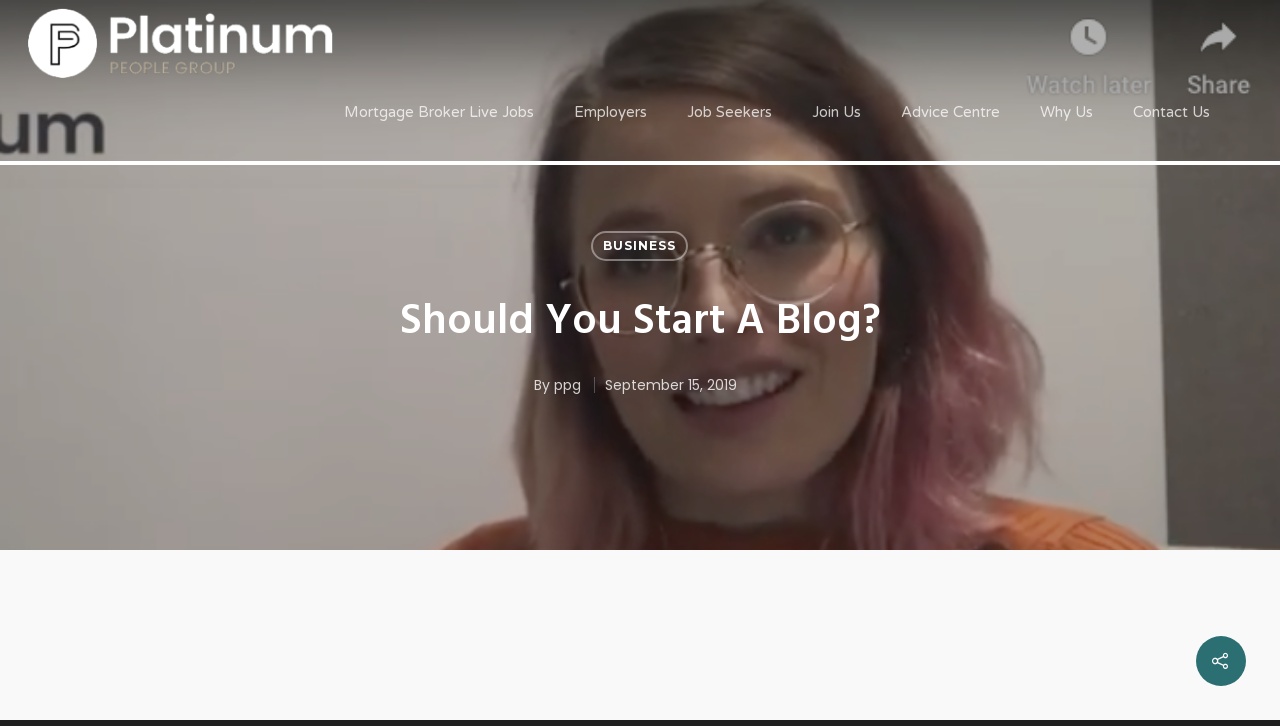

--- FILE ---
content_type: text/html; charset=utf-8
request_url: https://www.google.com/recaptcha/api2/anchor?ar=1&k=6LdA7aEUAAAAAL9XjpAGPIo0IaoeAy4eFFt9YHqU&co=aHR0cHM6Ly9wbGF0aW51bXBlb3BsZWdyb3VwLmNvbS5hdTo0NDM.&hl=en&v=N67nZn4AqZkNcbeMu4prBgzg&size=invisible&anchor-ms=20000&execute-ms=30000&cb=tjyo40jh8a04
body_size: 48687
content:
<!DOCTYPE HTML><html dir="ltr" lang="en"><head><meta http-equiv="Content-Type" content="text/html; charset=UTF-8">
<meta http-equiv="X-UA-Compatible" content="IE=edge">
<title>reCAPTCHA</title>
<style type="text/css">
/* cyrillic-ext */
@font-face {
  font-family: 'Roboto';
  font-style: normal;
  font-weight: 400;
  font-stretch: 100%;
  src: url(//fonts.gstatic.com/s/roboto/v48/KFO7CnqEu92Fr1ME7kSn66aGLdTylUAMa3GUBHMdazTgWw.woff2) format('woff2');
  unicode-range: U+0460-052F, U+1C80-1C8A, U+20B4, U+2DE0-2DFF, U+A640-A69F, U+FE2E-FE2F;
}
/* cyrillic */
@font-face {
  font-family: 'Roboto';
  font-style: normal;
  font-weight: 400;
  font-stretch: 100%;
  src: url(//fonts.gstatic.com/s/roboto/v48/KFO7CnqEu92Fr1ME7kSn66aGLdTylUAMa3iUBHMdazTgWw.woff2) format('woff2');
  unicode-range: U+0301, U+0400-045F, U+0490-0491, U+04B0-04B1, U+2116;
}
/* greek-ext */
@font-face {
  font-family: 'Roboto';
  font-style: normal;
  font-weight: 400;
  font-stretch: 100%;
  src: url(//fonts.gstatic.com/s/roboto/v48/KFO7CnqEu92Fr1ME7kSn66aGLdTylUAMa3CUBHMdazTgWw.woff2) format('woff2');
  unicode-range: U+1F00-1FFF;
}
/* greek */
@font-face {
  font-family: 'Roboto';
  font-style: normal;
  font-weight: 400;
  font-stretch: 100%;
  src: url(//fonts.gstatic.com/s/roboto/v48/KFO7CnqEu92Fr1ME7kSn66aGLdTylUAMa3-UBHMdazTgWw.woff2) format('woff2');
  unicode-range: U+0370-0377, U+037A-037F, U+0384-038A, U+038C, U+038E-03A1, U+03A3-03FF;
}
/* math */
@font-face {
  font-family: 'Roboto';
  font-style: normal;
  font-weight: 400;
  font-stretch: 100%;
  src: url(//fonts.gstatic.com/s/roboto/v48/KFO7CnqEu92Fr1ME7kSn66aGLdTylUAMawCUBHMdazTgWw.woff2) format('woff2');
  unicode-range: U+0302-0303, U+0305, U+0307-0308, U+0310, U+0312, U+0315, U+031A, U+0326-0327, U+032C, U+032F-0330, U+0332-0333, U+0338, U+033A, U+0346, U+034D, U+0391-03A1, U+03A3-03A9, U+03B1-03C9, U+03D1, U+03D5-03D6, U+03F0-03F1, U+03F4-03F5, U+2016-2017, U+2034-2038, U+203C, U+2040, U+2043, U+2047, U+2050, U+2057, U+205F, U+2070-2071, U+2074-208E, U+2090-209C, U+20D0-20DC, U+20E1, U+20E5-20EF, U+2100-2112, U+2114-2115, U+2117-2121, U+2123-214F, U+2190, U+2192, U+2194-21AE, U+21B0-21E5, U+21F1-21F2, U+21F4-2211, U+2213-2214, U+2216-22FF, U+2308-230B, U+2310, U+2319, U+231C-2321, U+2336-237A, U+237C, U+2395, U+239B-23B7, U+23D0, U+23DC-23E1, U+2474-2475, U+25AF, U+25B3, U+25B7, U+25BD, U+25C1, U+25CA, U+25CC, U+25FB, U+266D-266F, U+27C0-27FF, U+2900-2AFF, U+2B0E-2B11, U+2B30-2B4C, U+2BFE, U+3030, U+FF5B, U+FF5D, U+1D400-1D7FF, U+1EE00-1EEFF;
}
/* symbols */
@font-face {
  font-family: 'Roboto';
  font-style: normal;
  font-weight: 400;
  font-stretch: 100%;
  src: url(//fonts.gstatic.com/s/roboto/v48/KFO7CnqEu92Fr1ME7kSn66aGLdTylUAMaxKUBHMdazTgWw.woff2) format('woff2');
  unicode-range: U+0001-000C, U+000E-001F, U+007F-009F, U+20DD-20E0, U+20E2-20E4, U+2150-218F, U+2190, U+2192, U+2194-2199, U+21AF, U+21E6-21F0, U+21F3, U+2218-2219, U+2299, U+22C4-22C6, U+2300-243F, U+2440-244A, U+2460-24FF, U+25A0-27BF, U+2800-28FF, U+2921-2922, U+2981, U+29BF, U+29EB, U+2B00-2BFF, U+4DC0-4DFF, U+FFF9-FFFB, U+10140-1018E, U+10190-1019C, U+101A0, U+101D0-101FD, U+102E0-102FB, U+10E60-10E7E, U+1D2C0-1D2D3, U+1D2E0-1D37F, U+1F000-1F0FF, U+1F100-1F1AD, U+1F1E6-1F1FF, U+1F30D-1F30F, U+1F315, U+1F31C, U+1F31E, U+1F320-1F32C, U+1F336, U+1F378, U+1F37D, U+1F382, U+1F393-1F39F, U+1F3A7-1F3A8, U+1F3AC-1F3AF, U+1F3C2, U+1F3C4-1F3C6, U+1F3CA-1F3CE, U+1F3D4-1F3E0, U+1F3ED, U+1F3F1-1F3F3, U+1F3F5-1F3F7, U+1F408, U+1F415, U+1F41F, U+1F426, U+1F43F, U+1F441-1F442, U+1F444, U+1F446-1F449, U+1F44C-1F44E, U+1F453, U+1F46A, U+1F47D, U+1F4A3, U+1F4B0, U+1F4B3, U+1F4B9, U+1F4BB, U+1F4BF, U+1F4C8-1F4CB, U+1F4D6, U+1F4DA, U+1F4DF, U+1F4E3-1F4E6, U+1F4EA-1F4ED, U+1F4F7, U+1F4F9-1F4FB, U+1F4FD-1F4FE, U+1F503, U+1F507-1F50B, U+1F50D, U+1F512-1F513, U+1F53E-1F54A, U+1F54F-1F5FA, U+1F610, U+1F650-1F67F, U+1F687, U+1F68D, U+1F691, U+1F694, U+1F698, U+1F6AD, U+1F6B2, U+1F6B9-1F6BA, U+1F6BC, U+1F6C6-1F6CF, U+1F6D3-1F6D7, U+1F6E0-1F6EA, U+1F6F0-1F6F3, U+1F6F7-1F6FC, U+1F700-1F7FF, U+1F800-1F80B, U+1F810-1F847, U+1F850-1F859, U+1F860-1F887, U+1F890-1F8AD, U+1F8B0-1F8BB, U+1F8C0-1F8C1, U+1F900-1F90B, U+1F93B, U+1F946, U+1F984, U+1F996, U+1F9E9, U+1FA00-1FA6F, U+1FA70-1FA7C, U+1FA80-1FA89, U+1FA8F-1FAC6, U+1FACE-1FADC, U+1FADF-1FAE9, U+1FAF0-1FAF8, U+1FB00-1FBFF;
}
/* vietnamese */
@font-face {
  font-family: 'Roboto';
  font-style: normal;
  font-weight: 400;
  font-stretch: 100%;
  src: url(//fonts.gstatic.com/s/roboto/v48/KFO7CnqEu92Fr1ME7kSn66aGLdTylUAMa3OUBHMdazTgWw.woff2) format('woff2');
  unicode-range: U+0102-0103, U+0110-0111, U+0128-0129, U+0168-0169, U+01A0-01A1, U+01AF-01B0, U+0300-0301, U+0303-0304, U+0308-0309, U+0323, U+0329, U+1EA0-1EF9, U+20AB;
}
/* latin-ext */
@font-face {
  font-family: 'Roboto';
  font-style: normal;
  font-weight: 400;
  font-stretch: 100%;
  src: url(//fonts.gstatic.com/s/roboto/v48/KFO7CnqEu92Fr1ME7kSn66aGLdTylUAMa3KUBHMdazTgWw.woff2) format('woff2');
  unicode-range: U+0100-02BA, U+02BD-02C5, U+02C7-02CC, U+02CE-02D7, U+02DD-02FF, U+0304, U+0308, U+0329, U+1D00-1DBF, U+1E00-1E9F, U+1EF2-1EFF, U+2020, U+20A0-20AB, U+20AD-20C0, U+2113, U+2C60-2C7F, U+A720-A7FF;
}
/* latin */
@font-face {
  font-family: 'Roboto';
  font-style: normal;
  font-weight: 400;
  font-stretch: 100%;
  src: url(//fonts.gstatic.com/s/roboto/v48/KFO7CnqEu92Fr1ME7kSn66aGLdTylUAMa3yUBHMdazQ.woff2) format('woff2');
  unicode-range: U+0000-00FF, U+0131, U+0152-0153, U+02BB-02BC, U+02C6, U+02DA, U+02DC, U+0304, U+0308, U+0329, U+2000-206F, U+20AC, U+2122, U+2191, U+2193, U+2212, U+2215, U+FEFF, U+FFFD;
}
/* cyrillic-ext */
@font-face {
  font-family: 'Roboto';
  font-style: normal;
  font-weight: 500;
  font-stretch: 100%;
  src: url(//fonts.gstatic.com/s/roboto/v48/KFO7CnqEu92Fr1ME7kSn66aGLdTylUAMa3GUBHMdazTgWw.woff2) format('woff2');
  unicode-range: U+0460-052F, U+1C80-1C8A, U+20B4, U+2DE0-2DFF, U+A640-A69F, U+FE2E-FE2F;
}
/* cyrillic */
@font-face {
  font-family: 'Roboto';
  font-style: normal;
  font-weight: 500;
  font-stretch: 100%;
  src: url(//fonts.gstatic.com/s/roboto/v48/KFO7CnqEu92Fr1ME7kSn66aGLdTylUAMa3iUBHMdazTgWw.woff2) format('woff2');
  unicode-range: U+0301, U+0400-045F, U+0490-0491, U+04B0-04B1, U+2116;
}
/* greek-ext */
@font-face {
  font-family: 'Roboto';
  font-style: normal;
  font-weight: 500;
  font-stretch: 100%;
  src: url(//fonts.gstatic.com/s/roboto/v48/KFO7CnqEu92Fr1ME7kSn66aGLdTylUAMa3CUBHMdazTgWw.woff2) format('woff2');
  unicode-range: U+1F00-1FFF;
}
/* greek */
@font-face {
  font-family: 'Roboto';
  font-style: normal;
  font-weight: 500;
  font-stretch: 100%;
  src: url(//fonts.gstatic.com/s/roboto/v48/KFO7CnqEu92Fr1ME7kSn66aGLdTylUAMa3-UBHMdazTgWw.woff2) format('woff2');
  unicode-range: U+0370-0377, U+037A-037F, U+0384-038A, U+038C, U+038E-03A1, U+03A3-03FF;
}
/* math */
@font-face {
  font-family: 'Roboto';
  font-style: normal;
  font-weight: 500;
  font-stretch: 100%;
  src: url(//fonts.gstatic.com/s/roboto/v48/KFO7CnqEu92Fr1ME7kSn66aGLdTylUAMawCUBHMdazTgWw.woff2) format('woff2');
  unicode-range: U+0302-0303, U+0305, U+0307-0308, U+0310, U+0312, U+0315, U+031A, U+0326-0327, U+032C, U+032F-0330, U+0332-0333, U+0338, U+033A, U+0346, U+034D, U+0391-03A1, U+03A3-03A9, U+03B1-03C9, U+03D1, U+03D5-03D6, U+03F0-03F1, U+03F4-03F5, U+2016-2017, U+2034-2038, U+203C, U+2040, U+2043, U+2047, U+2050, U+2057, U+205F, U+2070-2071, U+2074-208E, U+2090-209C, U+20D0-20DC, U+20E1, U+20E5-20EF, U+2100-2112, U+2114-2115, U+2117-2121, U+2123-214F, U+2190, U+2192, U+2194-21AE, U+21B0-21E5, U+21F1-21F2, U+21F4-2211, U+2213-2214, U+2216-22FF, U+2308-230B, U+2310, U+2319, U+231C-2321, U+2336-237A, U+237C, U+2395, U+239B-23B7, U+23D0, U+23DC-23E1, U+2474-2475, U+25AF, U+25B3, U+25B7, U+25BD, U+25C1, U+25CA, U+25CC, U+25FB, U+266D-266F, U+27C0-27FF, U+2900-2AFF, U+2B0E-2B11, U+2B30-2B4C, U+2BFE, U+3030, U+FF5B, U+FF5D, U+1D400-1D7FF, U+1EE00-1EEFF;
}
/* symbols */
@font-face {
  font-family: 'Roboto';
  font-style: normal;
  font-weight: 500;
  font-stretch: 100%;
  src: url(//fonts.gstatic.com/s/roboto/v48/KFO7CnqEu92Fr1ME7kSn66aGLdTylUAMaxKUBHMdazTgWw.woff2) format('woff2');
  unicode-range: U+0001-000C, U+000E-001F, U+007F-009F, U+20DD-20E0, U+20E2-20E4, U+2150-218F, U+2190, U+2192, U+2194-2199, U+21AF, U+21E6-21F0, U+21F3, U+2218-2219, U+2299, U+22C4-22C6, U+2300-243F, U+2440-244A, U+2460-24FF, U+25A0-27BF, U+2800-28FF, U+2921-2922, U+2981, U+29BF, U+29EB, U+2B00-2BFF, U+4DC0-4DFF, U+FFF9-FFFB, U+10140-1018E, U+10190-1019C, U+101A0, U+101D0-101FD, U+102E0-102FB, U+10E60-10E7E, U+1D2C0-1D2D3, U+1D2E0-1D37F, U+1F000-1F0FF, U+1F100-1F1AD, U+1F1E6-1F1FF, U+1F30D-1F30F, U+1F315, U+1F31C, U+1F31E, U+1F320-1F32C, U+1F336, U+1F378, U+1F37D, U+1F382, U+1F393-1F39F, U+1F3A7-1F3A8, U+1F3AC-1F3AF, U+1F3C2, U+1F3C4-1F3C6, U+1F3CA-1F3CE, U+1F3D4-1F3E0, U+1F3ED, U+1F3F1-1F3F3, U+1F3F5-1F3F7, U+1F408, U+1F415, U+1F41F, U+1F426, U+1F43F, U+1F441-1F442, U+1F444, U+1F446-1F449, U+1F44C-1F44E, U+1F453, U+1F46A, U+1F47D, U+1F4A3, U+1F4B0, U+1F4B3, U+1F4B9, U+1F4BB, U+1F4BF, U+1F4C8-1F4CB, U+1F4D6, U+1F4DA, U+1F4DF, U+1F4E3-1F4E6, U+1F4EA-1F4ED, U+1F4F7, U+1F4F9-1F4FB, U+1F4FD-1F4FE, U+1F503, U+1F507-1F50B, U+1F50D, U+1F512-1F513, U+1F53E-1F54A, U+1F54F-1F5FA, U+1F610, U+1F650-1F67F, U+1F687, U+1F68D, U+1F691, U+1F694, U+1F698, U+1F6AD, U+1F6B2, U+1F6B9-1F6BA, U+1F6BC, U+1F6C6-1F6CF, U+1F6D3-1F6D7, U+1F6E0-1F6EA, U+1F6F0-1F6F3, U+1F6F7-1F6FC, U+1F700-1F7FF, U+1F800-1F80B, U+1F810-1F847, U+1F850-1F859, U+1F860-1F887, U+1F890-1F8AD, U+1F8B0-1F8BB, U+1F8C0-1F8C1, U+1F900-1F90B, U+1F93B, U+1F946, U+1F984, U+1F996, U+1F9E9, U+1FA00-1FA6F, U+1FA70-1FA7C, U+1FA80-1FA89, U+1FA8F-1FAC6, U+1FACE-1FADC, U+1FADF-1FAE9, U+1FAF0-1FAF8, U+1FB00-1FBFF;
}
/* vietnamese */
@font-face {
  font-family: 'Roboto';
  font-style: normal;
  font-weight: 500;
  font-stretch: 100%;
  src: url(//fonts.gstatic.com/s/roboto/v48/KFO7CnqEu92Fr1ME7kSn66aGLdTylUAMa3OUBHMdazTgWw.woff2) format('woff2');
  unicode-range: U+0102-0103, U+0110-0111, U+0128-0129, U+0168-0169, U+01A0-01A1, U+01AF-01B0, U+0300-0301, U+0303-0304, U+0308-0309, U+0323, U+0329, U+1EA0-1EF9, U+20AB;
}
/* latin-ext */
@font-face {
  font-family: 'Roboto';
  font-style: normal;
  font-weight: 500;
  font-stretch: 100%;
  src: url(//fonts.gstatic.com/s/roboto/v48/KFO7CnqEu92Fr1ME7kSn66aGLdTylUAMa3KUBHMdazTgWw.woff2) format('woff2');
  unicode-range: U+0100-02BA, U+02BD-02C5, U+02C7-02CC, U+02CE-02D7, U+02DD-02FF, U+0304, U+0308, U+0329, U+1D00-1DBF, U+1E00-1E9F, U+1EF2-1EFF, U+2020, U+20A0-20AB, U+20AD-20C0, U+2113, U+2C60-2C7F, U+A720-A7FF;
}
/* latin */
@font-face {
  font-family: 'Roboto';
  font-style: normal;
  font-weight: 500;
  font-stretch: 100%;
  src: url(//fonts.gstatic.com/s/roboto/v48/KFO7CnqEu92Fr1ME7kSn66aGLdTylUAMa3yUBHMdazQ.woff2) format('woff2');
  unicode-range: U+0000-00FF, U+0131, U+0152-0153, U+02BB-02BC, U+02C6, U+02DA, U+02DC, U+0304, U+0308, U+0329, U+2000-206F, U+20AC, U+2122, U+2191, U+2193, U+2212, U+2215, U+FEFF, U+FFFD;
}
/* cyrillic-ext */
@font-face {
  font-family: 'Roboto';
  font-style: normal;
  font-weight: 900;
  font-stretch: 100%;
  src: url(//fonts.gstatic.com/s/roboto/v48/KFO7CnqEu92Fr1ME7kSn66aGLdTylUAMa3GUBHMdazTgWw.woff2) format('woff2');
  unicode-range: U+0460-052F, U+1C80-1C8A, U+20B4, U+2DE0-2DFF, U+A640-A69F, U+FE2E-FE2F;
}
/* cyrillic */
@font-face {
  font-family: 'Roboto';
  font-style: normal;
  font-weight: 900;
  font-stretch: 100%;
  src: url(//fonts.gstatic.com/s/roboto/v48/KFO7CnqEu92Fr1ME7kSn66aGLdTylUAMa3iUBHMdazTgWw.woff2) format('woff2');
  unicode-range: U+0301, U+0400-045F, U+0490-0491, U+04B0-04B1, U+2116;
}
/* greek-ext */
@font-face {
  font-family: 'Roboto';
  font-style: normal;
  font-weight: 900;
  font-stretch: 100%;
  src: url(//fonts.gstatic.com/s/roboto/v48/KFO7CnqEu92Fr1ME7kSn66aGLdTylUAMa3CUBHMdazTgWw.woff2) format('woff2');
  unicode-range: U+1F00-1FFF;
}
/* greek */
@font-face {
  font-family: 'Roboto';
  font-style: normal;
  font-weight: 900;
  font-stretch: 100%;
  src: url(//fonts.gstatic.com/s/roboto/v48/KFO7CnqEu92Fr1ME7kSn66aGLdTylUAMa3-UBHMdazTgWw.woff2) format('woff2');
  unicode-range: U+0370-0377, U+037A-037F, U+0384-038A, U+038C, U+038E-03A1, U+03A3-03FF;
}
/* math */
@font-face {
  font-family: 'Roboto';
  font-style: normal;
  font-weight: 900;
  font-stretch: 100%;
  src: url(//fonts.gstatic.com/s/roboto/v48/KFO7CnqEu92Fr1ME7kSn66aGLdTylUAMawCUBHMdazTgWw.woff2) format('woff2');
  unicode-range: U+0302-0303, U+0305, U+0307-0308, U+0310, U+0312, U+0315, U+031A, U+0326-0327, U+032C, U+032F-0330, U+0332-0333, U+0338, U+033A, U+0346, U+034D, U+0391-03A1, U+03A3-03A9, U+03B1-03C9, U+03D1, U+03D5-03D6, U+03F0-03F1, U+03F4-03F5, U+2016-2017, U+2034-2038, U+203C, U+2040, U+2043, U+2047, U+2050, U+2057, U+205F, U+2070-2071, U+2074-208E, U+2090-209C, U+20D0-20DC, U+20E1, U+20E5-20EF, U+2100-2112, U+2114-2115, U+2117-2121, U+2123-214F, U+2190, U+2192, U+2194-21AE, U+21B0-21E5, U+21F1-21F2, U+21F4-2211, U+2213-2214, U+2216-22FF, U+2308-230B, U+2310, U+2319, U+231C-2321, U+2336-237A, U+237C, U+2395, U+239B-23B7, U+23D0, U+23DC-23E1, U+2474-2475, U+25AF, U+25B3, U+25B7, U+25BD, U+25C1, U+25CA, U+25CC, U+25FB, U+266D-266F, U+27C0-27FF, U+2900-2AFF, U+2B0E-2B11, U+2B30-2B4C, U+2BFE, U+3030, U+FF5B, U+FF5D, U+1D400-1D7FF, U+1EE00-1EEFF;
}
/* symbols */
@font-face {
  font-family: 'Roboto';
  font-style: normal;
  font-weight: 900;
  font-stretch: 100%;
  src: url(//fonts.gstatic.com/s/roboto/v48/KFO7CnqEu92Fr1ME7kSn66aGLdTylUAMaxKUBHMdazTgWw.woff2) format('woff2');
  unicode-range: U+0001-000C, U+000E-001F, U+007F-009F, U+20DD-20E0, U+20E2-20E4, U+2150-218F, U+2190, U+2192, U+2194-2199, U+21AF, U+21E6-21F0, U+21F3, U+2218-2219, U+2299, U+22C4-22C6, U+2300-243F, U+2440-244A, U+2460-24FF, U+25A0-27BF, U+2800-28FF, U+2921-2922, U+2981, U+29BF, U+29EB, U+2B00-2BFF, U+4DC0-4DFF, U+FFF9-FFFB, U+10140-1018E, U+10190-1019C, U+101A0, U+101D0-101FD, U+102E0-102FB, U+10E60-10E7E, U+1D2C0-1D2D3, U+1D2E0-1D37F, U+1F000-1F0FF, U+1F100-1F1AD, U+1F1E6-1F1FF, U+1F30D-1F30F, U+1F315, U+1F31C, U+1F31E, U+1F320-1F32C, U+1F336, U+1F378, U+1F37D, U+1F382, U+1F393-1F39F, U+1F3A7-1F3A8, U+1F3AC-1F3AF, U+1F3C2, U+1F3C4-1F3C6, U+1F3CA-1F3CE, U+1F3D4-1F3E0, U+1F3ED, U+1F3F1-1F3F3, U+1F3F5-1F3F7, U+1F408, U+1F415, U+1F41F, U+1F426, U+1F43F, U+1F441-1F442, U+1F444, U+1F446-1F449, U+1F44C-1F44E, U+1F453, U+1F46A, U+1F47D, U+1F4A3, U+1F4B0, U+1F4B3, U+1F4B9, U+1F4BB, U+1F4BF, U+1F4C8-1F4CB, U+1F4D6, U+1F4DA, U+1F4DF, U+1F4E3-1F4E6, U+1F4EA-1F4ED, U+1F4F7, U+1F4F9-1F4FB, U+1F4FD-1F4FE, U+1F503, U+1F507-1F50B, U+1F50D, U+1F512-1F513, U+1F53E-1F54A, U+1F54F-1F5FA, U+1F610, U+1F650-1F67F, U+1F687, U+1F68D, U+1F691, U+1F694, U+1F698, U+1F6AD, U+1F6B2, U+1F6B9-1F6BA, U+1F6BC, U+1F6C6-1F6CF, U+1F6D3-1F6D7, U+1F6E0-1F6EA, U+1F6F0-1F6F3, U+1F6F7-1F6FC, U+1F700-1F7FF, U+1F800-1F80B, U+1F810-1F847, U+1F850-1F859, U+1F860-1F887, U+1F890-1F8AD, U+1F8B0-1F8BB, U+1F8C0-1F8C1, U+1F900-1F90B, U+1F93B, U+1F946, U+1F984, U+1F996, U+1F9E9, U+1FA00-1FA6F, U+1FA70-1FA7C, U+1FA80-1FA89, U+1FA8F-1FAC6, U+1FACE-1FADC, U+1FADF-1FAE9, U+1FAF0-1FAF8, U+1FB00-1FBFF;
}
/* vietnamese */
@font-face {
  font-family: 'Roboto';
  font-style: normal;
  font-weight: 900;
  font-stretch: 100%;
  src: url(//fonts.gstatic.com/s/roboto/v48/KFO7CnqEu92Fr1ME7kSn66aGLdTylUAMa3OUBHMdazTgWw.woff2) format('woff2');
  unicode-range: U+0102-0103, U+0110-0111, U+0128-0129, U+0168-0169, U+01A0-01A1, U+01AF-01B0, U+0300-0301, U+0303-0304, U+0308-0309, U+0323, U+0329, U+1EA0-1EF9, U+20AB;
}
/* latin-ext */
@font-face {
  font-family: 'Roboto';
  font-style: normal;
  font-weight: 900;
  font-stretch: 100%;
  src: url(//fonts.gstatic.com/s/roboto/v48/KFO7CnqEu92Fr1ME7kSn66aGLdTylUAMa3KUBHMdazTgWw.woff2) format('woff2');
  unicode-range: U+0100-02BA, U+02BD-02C5, U+02C7-02CC, U+02CE-02D7, U+02DD-02FF, U+0304, U+0308, U+0329, U+1D00-1DBF, U+1E00-1E9F, U+1EF2-1EFF, U+2020, U+20A0-20AB, U+20AD-20C0, U+2113, U+2C60-2C7F, U+A720-A7FF;
}
/* latin */
@font-face {
  font-family: 'Roboto';
  font-style: normal;
  font-weight: 900;
  font-stretch: 100%;
  src: url(//fonts.gstatic.com/s/roboto/v48/KFO7CnqEu92Fr1ME7kSn66aGLdTylUAMa3yUBHMdazQ.woff2) format('woff2');
  unicode-range: U+0000-00FF, U+0131, U+0152-0153, U+02BB-02BC, U+02C6, U+02DA, U+02DC, U+0304, U+0308, U+0329, U+2000-206F, U+20AC, U+2122, U+2191, U+2193, U+2212, U+2215, U+FEFF, U+FFFD;
}

</style>
<link rel="stylesheet" type="text/css" href="https://www.gstatic.com/recaptcha/releases/N67nZn4AqZkNcbeMu4prBgzg/styles__ltr.css">
<script nonce="2hYS7k7h7PTQ7ovtOp9Deg" type="text/javascript">window['__recaptcha_api'] = 'https://www.google.com/recaptcha/api2/';</script>
<script type="text/javascript" src="https://www.gstatic.com/recaptcha/releases/N67nZn4AqZkNcbeMu4prBgzg/recaptcha__en.js" nonce="2hYS7k7h7PTQ7ovtOp9Deg">
      
    </script></head>
<body><div id="rc-anchor-alert" class="rc-anchor-alert"></div>
<input type="hidden" id="recaptcha-token" value="[base64]">
<script type="text/javascript" nonce="2hYS7k7h7PTQ7ovtOp9Deg">
      recaptcha.anchor.Main.init("[\x22ainput\x22,[\x22bgdata\x22,\x22\x22,\[base64]/[base64]/[base64]/bmV3IHJbeF0oY1swXSk6RT09Mj9uZXcgclt4XShjWzBdLGNbMV0pOkU9PTM/bmV3IHJbeF0oY1swXSxjWzFdLGNbMl0pOkU9PTQ/[base64]/[base64]/[base64]/[base64]/[base64]/[base64]/[base64]/[base64]\x22,\[base64]\x22,\x22M3RqD8KUw4XDv8KWwpwfw77DocO4QMO8w7tIwqgGfyvDi8K1w5gEazNjwqxMKRbCvSDCugnCuT1Kw7QcUMKxwq3DmwRWwq9hN2DDoRfCo8K/[base64]/Cl8K/JMKLw4zCi8KRAk4RbU1VNMO+Z0jDlsOXOn7Ck1ETRMKIwpHDpsOFw65xUcK4A8KiwosOw7wfXzTCqsOQw4DCnMK8SQodw7obw57ChcKUX8KOJcOlUsK/IsKbFkIQwrUCW2Y3NhrCikxCw4LDtylzwotzGxp0csOONsKwwqIhD8KIFBENwrU1YcOVw7k1ZsOLw4dRw48WLD7Dp8OCw7xlP8KDw7RvTcOtfyXCk3DCjnPClD7CkDPCnwd1bMOzQMOmw5MJLTwgEMK2wpzCqTg/[base64]/wp/CpATDpD7CssO4eUN8wo4NwpZOTcKsegHCssOOw77CpRHCp0pFw4nDjknDgA7CgRVowrHDr8Oowp88w6kFWMKYKGrCk8KqAMOhwrHDgwkQwrLDisKBAQ4cRMOhGHYNQMO5dXXDl8Kvw7HDrGttDwoOw7nCqsOZw4RXwonDnlrClSh/w7zChCNQwrgzTCUlSm/Ck8K/w6vCr8Kuw7IAJjHCpxZAwolhKMKxc8K1wrbCuhQFVDrCi27Dll0Jw6kNw6PDqCtHcntROcKaw4pMw6pCwrIYw7HDrSDCrTbClsKKwq/DiwI/ZsKgwqvDjxksbMO7w47DosKXw6vDomnCq1NUXcOPFcKnBMKbw4fDn8KiHxl4woHCnMO/[base64]/Cu8OcZ2ITXsO/YMO1w65MHkfDrlU9MwQiw54Nw6ATccKBU8Oww6zDhCvCjnF2XS7Dpx/[base64]/DqTbDoRtzwqFfw6Jjwo54AsKKw4HDo8O2D8KuwobCly7DgMKgd8O2wovChsONw6TDmcK/w6hIw4oiw5x4RnXCvQ3DhVEIUcKJVMKrYMK5wrjDkQR6w7ZmYAnDkxkAw4kFDQXDgcKcwrbDp8KQwqLDoD1Hw6vCmcOkB8OEw6tEwrc5c8K/wotpAMKrwpPDhGzCm8KPw7XDmCFpJsKJwocTOW3DucOOFXzDg8KOFVN0LCzDm0rDr29Uw4ZYKsK5TMKcwqTCucOxXHvDnMOgw5DDo8OnwoctwqJ9d8OIwpLCksOEwpvChUrChcOeIyxKX1HDg8OtwqY6MQYMw6PDlBpqYcKMw5AKBMKIG0jCmR/CoWjCmG0lCRbDj8OQwqFQE8OvETzCg8KWEHkUwr7CpcK2wqPCmDzDnCt6w5EgTMKzJ8O/cDkTwprCtg3DgMO+L2PDqjNowqvDocKFwrgFIMOEUXTCiMK4ZUjCti1ICcO6KsKzwqLDmMK6SsKPGMOzIUIpwpTCtMKcwrXDp8KgCgLDmMOUw7leBcK5w5XDhsKiw75WPDbCoMK/JDUVViDDt8OHw73CqMK8bFkETsOnI8ONwqUHwos3bl/[base64]/wotkw78qcsO6wqRzWn/CqDxGw5sqacOaV1jCkzzCtDfCoUJiMsOtFMKNacK2PMOkVsKCw5ZWFChTFQfDuMO2bmrCo8K7w4XDlk7CocK/w5cjGQPDq0bCg31Gwo4cQsKCY8O0wp9qCn8+YcOPwp9cDcK3UzfDmjrDuDUdFz0YScKgwoNmIsOuwqJVwr02w7PCpHYqwqVdW0DDqsOJcMKLX1HDlDlwLG/DnkbCgMONccOZCDgOeF3DkMONwrbDhQfCtBM3wqTCnSHCv8KQw6vDs8OpMcOfw5rDhsK5SyoSAsKzw7rDlxJ8w5PDhGbDqsO7BGTDrRdrc2Q6w6/[base64]/[base64]/[base64]/[base64]/SMOpdVJcLcKww6IIwrzDtDoLwr9uwpRjw4DCjBYJJxBtIcKmwrfDjh7Co8KywrvChBbCi3PCnmASw7XDowVBwrfDqCVadsO7BBMLJsKpc8K2KBrDqcKJKMOAwpzDhMK/[base64]/w6jCtsK9w7nCuT87w5kNdURqaVRBJcK/acK/A8KvfMOEeAAgwrgjwp/CrsOZBsOtZcOBwoZEBMKXwrAtw4PCj8OXwrBMw4UAwqbDn0Y4Ry/[base64]/DqcKpwoE0TX8hwoQODAXDikfCink/wpDChcK8Ai3Dlih0V8KyNcOJw6DCiTgXw5Bhw7vCoSN4AMOGwofCrMO/[base64]/w6UmwrEJVxzCn8KiDMK7b2XDvGDDrsKdwoRCM2d6W1MzwoRHwrpuw4LDi8Kvw4bDiQDDqjsLFsKTw4c5MwvCv8OrwqphJC12wo8OdMO9QQjCryYtw57DrFLCoGcgYl4MBBnDsQguw4/Dh8OaPFVQCMKewoJkAMK4w6bDuVI7GEEZV8OHYMKEw4rDi8ONwrJRw67DvD7Cu8Kdwr8/wo5Aw7wuGl3DulEzw7TDqkjDi8OMe8K2woAfwr/[base64]/CrcKZw6jCqsOMaMOlelgpDHdECnLDoVwFw4XCr3/CiMOTXCEsdMKBfgbDugfCu0zDhsO8PMKnXxnDnMKxShjCpsOAecKMa3vDtGvDoCbCsxg5WcOkwrJAw6fDhcKEw6vCmwjCsmpKOjp/DlBbSsK8NyRaw5PDnsKfERpGHcOIEH1ewqPDtcKfwp53w6LCvXrDtnjDhsKQEG/Ckk15EnFYEVgqwoEFw5PCt0zCvMOlwqnClloOwrjCuWwIw7fCmhIvJl3CgETDv8Onw5knw4fDtMONw6jDpsKZw4tZQzYxBsKWJ1Arw4jCkMOib8OOOcKNAcOuw47CoikhO8ONc8Ovwohpw4rDgW3Drg/Du8KFw4rCimt9YcKOERp/IhrCkMO2wrkSw5/Ck8KtI2TCrAUTNcO4w7VYwqATwqBiwpzDuMKYck3Dv8KnwrHCqxfCjcK/[base64]/wo3DqRDDhMKwdVbCpcKscsOVGcOiw7vDscOnbSjDpcOKwpLCh8KNd8KgwoHDvcOCwpNVw4k6STM4w5oCbnYqegvDg3rDnsOYQsKCRMO0w745KsOHHMK0w64owr/Di8KIw6TDrwzCtsOhV8KuPwxJZizCosO5Q8ORw7vDhMOtwrt2w5jCpAs6VhHCvigBHmkvHVBbw5o3EsOmwpdbU1/CkknCiMKewo9cwoVKGsKHLFPDhwc2bsKcVTF+w6zCicOgaMOFWVpWw5dvCzXCr8OreSTDvxlUwpTCiMKww7Jgw7/[base64]/[base64]/FMK/eMK8w7TCrifDmMOfw7/Dt0AEJ35Xw6bCrsKzK8O1YMK2w5sgwp/CkMKLfsKzwoYmwpDCnS0dAAFuw4XDqlp6OsOfw5knw4XDrMO9cDN6LMKIGTPDs3rDucKwKsKbYUTChcORwq7ClTvClsKQNRE4wq8oSAnDgmlDwo59JcOBwqljEsKneD7CjzpJwq8/w4zDq0R1wqZyesOdEHXClxbCv151PWp0wph3wpLCuXFlwohhw4F8fQnDtMOIJMOhwrrCvG8ubSZsMUDCvcOJw4jDhMKLw6JbY8O4MHxIwpTDkCEjw4HDicKDPSvDnMKawqAdBn/DtQRJw5gHwoTCvnYhQsOrSlJlw5IgC8KDwrMowrNAV8O0LMO4wqpbOxLDgnfCt8KTJcKkOcKMPsKxw5vCicKQwrIVw7HDikIlw53DjxfCt08Jw4E8L8ORLh/[base64]/DjVrCjcKRBkkNwqLDo8KSw5bCgcKKAsOCwooRSjnDgR46wpvDt0sFfcKqZ8KQfjjCvcObBsOzScKDwoZKw6fCvkDCtcKOZ8K9acOhwq4MFsOKw5ZTwpbDrcOMUH0GdMO9w6Q4e8O+fT3Dl8Kgw6t5csKEw6XDnS3DtTQWwpV3wrJ9McKXQsKBGw/[base64]/DjsOgw6bDicONw5bCs8KTTQZ2w4/[base64]/DnmZDw5rCq8KHesOnN152woo2QMK8wrPCvsOuwrXCu8OBbl5nKCRcOV8zwrnDun9iZ8KWwrRfwoFJFsKmPMKcY8Kiw5DDvsKqKcOewoXCk8O0w6Ecw6c8w7coY8KCTB9BwpPDoMOJwqbCn8Opwo/DhWnDvmrChcOzw6Ibw5DCj8OAa8KowoUkWMKGwqLCrS4dDMK+wqgCw6QYwofDkcKKwo1CKcKGfsK5wrHDlwrCskvDpWdzbzV/ETbCmsOPB8OkPTlrEhLCl3BdBn4UwrgIVW/DhBIICF/CoHV7wr9ww59gHsOJe8Ofwo7DicOwA8KVw7U/CAoResOVwpfCqcOwwqxlwpl8w7fDqsKIGMOiwqAuFsKuwq4kwq7Cr8Omwo8fMcKwBcKgJcOAw7wCw79ww6cGw4jChTAFw7DCmMKNw6pCLsKTLwLClMKSUX7Ci1vDjsOGwpnDrC9xw6PCv8ODCMOaYsOFw4gCHnh1w53Dn8O0wpQ1eE7DqsKvwpjCnEATw5/DscObfAjDs8O/LxLCscOxGjnCvRM/wqHCvALDqWZOw61HTMKrN21qwp/CiMKhwpXDqsKYw4XCtGcIG8KGw43CkcK/JERmw7bDuGBRw63CnFdow7fDvMOFTkzDj3DCrMK1J0FVw6rCr8Kww6APwrXDgcOfwqhLwqnCicK3fw5CTSgNDcKlw4/CtEcYw6lSQHbDj8Ksb8KiO8KkWVxww4TDshlQw6/CvyvDvMK1w7URP8K8wpJ9fcOlZ8OOw4VUw4jDgMKIBx/CgMKMwqjCi8OhwrbCvMKmUD0Gw7gbV2zCrcK5wrnCosOdw7XChcOtw5XCvi3DikBuwrzDpsKHJApeUB/DjzlSwrXCnsKJw5jDlXLCs8Oqw41vw5LCg8Ozw59PJMOhwofCojTCjjfDjFIgcA/CsEgzaQs9wr5rVsOlVDoMbQvDlcOKw4pyw6JSw5HDogLDuHXDrcK7wrHCksK5wpF3P8OyUcKvJEJgMcKVw6nCrj91MFXDsMKyV0XCisKKwqwuw7rCuxTCklbCkVDCjl/[base64]/CiwnDqx3CjMONOMOwHMKGwoDDrcOOLMKNaMOwwoDCgTHCo03ChlUUw4/CkcOwAyF3wonDsjVdw69lw6tBwoFYAXEtwo8ww4AtcRpRUWfDjWvDvcOgXRVOwq8ibAjCgHAUC8K1PMK1w7LChAbDpcKXwrfCgMO9dMOHSiLCuTJgw6rDiWLDuMOBw6ENwqDDk8KGFlnDmi8ywo7DjyBDfwrDtcK+wocBwp/DgRRYO8K5w4g1wq7DjsKJwrjDriApwpTDsMOhwqMowp9mBsK5w5PCscKeYcOjFMKEw73CpcKGwq0Ew5zCrcKYw7lKV8KOe8OHF8OPw5vCq2DCpcKMGjLCjAzCshYZw5/CisKyIMKkwpMxwq5pOlQVw40CKcKDw6YrF1E2wqd3wrHDrWzCscKdSWRHw4DDtC10L8KzwrjDsMOGw6fCiUTDj8OCSRhIw6rDsTFcYcOywrpfw5bCpsOYw58/w4IwwrbDskFBZh3Cr8OAOBdUw4/CrMKaMTpdwpTCvkbCixomEDfCrG94ATzCm0fCvid4HmXCvsOYw5LCrknChC9TWMOgwoIkVsODwoUTwoDDg8O0KhECw7rCrUHCsR/[base64]/Cg8KEKsOpEsK1wpIcD8OVw4PDmsKDID1xw6PCgC0Uczk6w4vCqcOFDsOLUQzCrgppw59UY2PCjcOEw71xIQZ/[base64]/CjT5AXUwNWEIOK8Kpw58heiXCicKCwpd0wo40UsOuF8KNK0FCPMK5w59XwrVxwoPCk8OTTMKXDSfDqsKqMsKdwrvDsGd1woLCrFfCvzXCl8OWw4nDkcKRwqkVw6cVIS9Cw5I5ITQ6wrHCusO2b8Kew6/Do8ONw5kqBsOrFnIEwrw5K8KSwrgOw6FPIMKYw4YEwoUMwpTDo8K/HQvDr2jCqMOQw6XDj2o9XcKBw6jDmCRIMzLCgTZOw647V8Opw6drAXrDvcKwDzA0wpNSUcO/w67ClcKJLcK4ZsKUw53Dh8O9ejd9w6sEYMKwN8OYwpTDiivChMOuw4fDqwE0d8OqHjbCmFE8w5FiWXFzwoXDuE8cwqrDosOew4ZsA8KPw6XDm8OlPcOhwr/CisOqwq7CqGnCr3xaG2/DsMKuVk1Ywr3Di8Kvwp1/wrbDmsOiwqLCqlhuVzgLwrkbw4XCph0kwpUbwpJSwqvDv8OeQ8ObL8O7wrHCqsKBwrbCoHw+w4DCjsOdajMBNMKeGxjDvRHCqSrCiMOIcsKVw5/[base64]/[base64]/CpCbDksKhwrPCg3QFIisHRxFdw4YDw5rCnWx3wo/Cu0jCqUrDocOIC8O/GMKuwq5efwzCg8K2D3DDv8OfwrvDvDbDsFE6woXCjgkGwrLDjBvDjsOIw6JKwrLDi8OHwoxuwqsTwql7w7YuD8KWVMOfJm3Dp8K6PkAtJMKQw6kiw6vCllTCsx5twrDCisOfwoNNIMKPKH3DgsOTNsOtWC7CilHDucKQSAFsASPDnMOXX2/Cg8ORwqHDuyLChEbDl8KNwrM3LG4nIMO+W3Fzw5ggw7xNVMK/w79FUkHDnMODw4rDlsKifsOHwqVBRwjCrVDDgMKqDsOQwqHDlcKewqDDpcOCwq3CizY0wpMCY2nChhtXWlLDoDnCiMKKw6/DgU0Xwpxew50qwpgyVcKlf8ONAQHDhsKvw7FCFDt6TsKfKBgDRsKNw4Jvb8OzAcO5LMK/MCXDqnxUE8K3w6xhwqnCkMKywpPDt8KmYwF7woJpPsOTwrvDmcOVDcKAGcKFw6BBw5d7wozDukDCqsOoE2c7W3rDqUXDiG46NnhWcELDpiXDjFPDi8OLcBgnb8Kvw63Dh2jDkBPDjMKNwrfDucOmwo1Vw41UGXrCvnDCgSHCuyrDsh7CicO9M8K7E8K7w5LDrCMcTH/Do8O2w6FtwqF1IT3ClzIJGQRjw69gXTt4w4g8w4zCkcOLwq9yU8KNwrltCF9dWnPDr8KeEMOtWMOFdjlow6pyN8KUXEUdwrwaw6odw6nDh8Oww4ciciPDr8KJwo7DuRBaHX1AdsKXHjrDo8OGwqNWe8OMVRsQMsOVSsOYwo8RJHpzeMKPXH/Dol7Dm8Kfw5PCkMKkY8OFwotTw7LDqsK9RzrCm8KZKcOFeCILcsOaCXfCniEfw6vCvg/DlWXCrh7DlCDDqVcRwrjCvCXDlcOiZiYRKcOJwr1Gw7YTw7DDjhgwwq9hK8K5YjfCtsKWOsOyRkbCnzDDvBMdFyhSWMODNMOMw6Aew58BEsOrwoXClFQCO17DtsK7wo97B8OPG3jDv8OXwoXCsMK6wrBAwpZ6fXcDJgbCjkbCnlzDiTPCqsKLfsOxdcOGE3/Dr8OmVGLDqmhyX2fDrMOJEsO+w4ZQKW0sFcO8NsKuw7dpTMKnwqLDuHYFQRjCrhcIwopWwr/[base64]/[base64]/[base64]/CuDo2UMOsWX/CvMOqwpPChsOAwq/Cl1sADcK8wqg5UCjDjsOGwpQ0bDQJw5nDjMKGKsOSw61iRj7CrsKUwqEzw4pNbsKMwoDDqsO4wp7CtsOWZH/CpGNWBA7Dgw8IFBENTsKWw4k5OMOzUMKNTsKTw5wCesOGwpNrKsOALcK4f1gRwpTChMKdVcORVRceRsOzR8O1wp3CvSEPVwZ2wpMEwojCjcKww44IE8OYNMKJw7E7w7DCl8OSw51Qd8OQWMOvAG/ChMKJw40Aw5Zfa2IsJMK/w70Yw5R2w4QGe8Klw4ouw7ddbMOsH8OKw4kmwpLCkG3CpcK1w5vDi8O8MhliKsOVbybCuMOqwqF2wqLDlMOjCcKwwo/CtcOIwocCSsKVw6g9RD3DjAEGeMKkwpfDrcOww6YwXHvDpDvDvMOrZHrDmxh1QsK3AmbDpMOUS8OvFMO1wq9iDsOzw4PCv8Otwp/DrRtSLxXDtw4Ww7cyw4QsaMKBwpfCs8KCw6U4w4TCmyZdw4XCg8O5wpHDt24SwrN6woBQAMKAw5DCow7ChkbCocOJe8OJw7HDl8KAVcOmwrHCi8Knw4Iaw4NRTXrDsMKcNShbwqbCqsOjwpnDgMKtwoFuwo/DkcKCwowNw6nCmMOVwqDCscODURUJYy3DnsKYO8KQUhbDhD0vOHnCoShow73ClnLClsKTwoN4wq4beBtWJsKJwo0pK398wpLCigg/w47Do8OfWztTwphkw4vDlsKKRcOHwq/CjH8ew7PDnsO7F2zCjcK0w7PCojQYBkl6w5hTIsK5fBrCkn/DhMKhKMOUI8OhwrnDhRDDrsOjasKLwpvDmMKYLsKawp5tw7DDlwxfasKpwpJNOTPCvmbDkMKiwofDoMO+wqg3wr3ChkdjPcOZw6V2wqR6wqhlw7XCucOHBsKKwobDsMKoVGQvdATDpxJ/B8KQwpg+dnAoXkjDsAbDlcKww6YgGcOCw7UqSMOPw7TDqMKPecKEwrg3woVdwpDCg0nCjjfDs8OnK8O4W8KQwpTDpUdca2kRwqDCrsO7UsOxwoICNcO/WRbCtsKnw5rClDzCh8Kow4HCj8OrDcOLbDIMUcKhHH4UwrdCwoDDpQ5+w5NOwqlHHT7DlcK2wqN7N8Kiw4/CpTlTLMO/wrXDnGjCgxAhw5MwwrY7JMKyeT4bwoDDrcO3M31xw6oBw7jCtDVFw57CrQgdUznCtDI7YcK2w5/DnHBLDMOGXWUIMcOlHisNw7DCjcKSSBXDtsOdw4vDsDgVwoLDgMO1w64Zw5zDpsOfJ8OzMSduwr7Cng3DowQewoHCkUBiwrHDscK4X1E+GMOUJBlnX3jCoMKDQMKfwr/DrsOhdBcTw5BjDMKsCMOMBMOlAsO6C8OjwrrDtMOCLlXClhkOw4XCt8OxNcKhwp0vwobDnsKkLC1VFsOFw4TClMOaRSYbfMOTwqdXwpDDskzChMOIwrF/[base64]/DtcOMw64hZ8Kzwo5ow5PCsXDCu8OJw5TCmMKlw4vDp8OKw7kKwo0HUMOYwqJgWT7DpsOHGsKowqItwrjCr2jDlMKrw4zCpDnCr8KRdhA8w4DCgBIMQGFAZBRMTBlyw6nDrHReBsOlXMKTCyEYfMKcw6/[base64]/CnsOUGsOXw4jCjMOhQcKJwovDqcOVSsOowo98O8KKwpzCosOqW8O4VsOuICLCtH1Uwootw7TDtsKrRMKGwrbDh357wpbChMKnwpx9bgvClMO3QMOrwpvConzDrClgwptxwoAAw748IyXCtCY5wqbDv8OSdsKmPDPChsK2wq5vwq/DpitLwpR3PwjCoV7CniR5wrgfwq1Nw4FXdF/DicK/w7UkdxJjDHEfeH5OaMOJdgkCw4QPw5TClsOpwodmJTBvwrw4f30qwprCuMOuAUvDklwlJMOhel5zIsO1w6rDv8K/[base64]/CjR/DmjlwTsONSns2woMGw4XDoAPCqMOqw7JDTcKibRPDnRfCvcKpVFzCs1fCmBgUbcOOWTsEe1fDsMO1w4YUw6kTeMOzw7vCulzDnsOGw6QxwqLDtlLDog55Qg7CjU06TcK+OcKWfsONfsOEasOTbEbDqsK+M8Ocw4XDi8O4DMO8w6VwKFPCumzDlw7DicKawqtXNG/[base64]/w47DkcODwpJow7J/w6HCscKvNsOSfHweO8OKwpQpwqLDqsKgQMOtw6TDr0rDpMOoR8K6EcOnw5NXw6XDm2lxw43Dl8OKw6rDjVHCoMOoRsKvDE1ZM2M3Z0BQw4MmVcK1DMOQwpbCjsKcw6XDiRfDjsKJUVnCngLDpcOxwqRASCJBw7InwoNaw6XDosOfwpvDm8K/RcOkNSMUw5IGwpt/wr4TwqzDmcObfU/CsMOWfDrCrTrDiVnDrMKEwqDDo8OJFcKuFMOQwpovbMOTJcOFw54dIHjDsTrDvsOew5XDonYxO8KPw6gwT0E/ahEIw7vCm3jCpXwuHkbDi2bCmMKyw6XDpcOXw5DCk2Zxw4HDqFTDtcO6w7zDmX5bw5dYKcOww6rCqVsNwofDsMOZw5E3wpfDiE7DmmvCrVfCusOJwqPDjgTDjsOXTMOIWw7DiMOGEsKvUk9ecMO8UcO4w4/DmsKRWcKfw6nDrcKmR8OUwqN7wpTDmcOMw61hNVHCgMOhw5AERsOZTkvDt8OhCj/CrQwwX8OfMF/[base64]/fzBEw5tGw6zCtcO7F8KqHcO5XTTCgMKRSTPCj8KIDExiMcO8w5jDih7DrU5kHMKlSRrDiMKeV2c2ccOXw57Co8KFGmdcwqnDlzHDnsKdwqXCr8O7w68/wq3DpEYkw7QOw5xtw4MfeyjCr8OEwqA+wqUmPGsWw6w0aMOLw5nDvwp0HsKcecK/N8Ohw6HDucKzKcKkLsOpw6bDujrDrnXDoybClMKYwo7CqcK3HkPDrBlKdcOYwqfConFYYi0mZUFgY8OlwpR/BTIiVWRMw58Iw5Itwq9vAcOxw5AlPsKRwr8+wp3Dh8OZKXYPHR/Cpjtiw5zCssKROHcMwqRtF8OMw5bCumLDsiAsw6ABCsOiIcKJOCfDjw7DvMOewr/DhMK2fRkGen5Nw40Fwr0Iw6XDvMOCOE7CusKNwq92MCYiw5Vow73CtcO9w5AzH8OawrjDmw/DnzNNeMOrwotlMMKgd37Dm8KFwqp4worCkcKZYz/DncOBwqgyw4cqw5/DhwICXMKwFB5oQHfCvsKyGx0uwpjClsKKIMOrwoPCrTVPPsK2YMOYw4/CknNSVXfCjjYRZMK7NMOhw4h7HjPCjMOLFyVQfwdOTDpNK8OqJD7DhBvDsV8Fw4nDkntcw7wBwrrChlrCjSFHVU7DmsOcfj/Ds0cLw4zDoR/DmcOMc8KmMxxiw6/[base64]/CpsKNwrE7F8KGflFew4wiw5klJsOzOTYSw4YEL8KeUcOSUwHCgER+c8OuNn3DkzdFB8O5asOrwrBLFcOhccOvb8OHw6Y4YhIKdj/Dt0zCjmXDrHtnCwDDgsKGwq7CoMO9OhvDpybCrcO5w5rDkgbDpcKKw49PcybCmHcza0XCl8KNKX9iw6LDt8KQdHczVsKnUzLDr8OMfzjDh8KJw5cmHGN/TcOUB8K3TzJpAAXDliHChHkYw7/Ck8OSw7BGUl3CnWh8TMK1w7nCvyvDvUXChcKba8KvwrQGPcK2G29bw45KLMOjNzdKwr3DoWoaYkB4w6zDrGIfwp8fw6s6IQA0e8KJw4BOw5lHUsKrw50/[base64]/CmVgCVWBUEcKOw6bCrTtKD1I/w7PDtsKFbcOIw53DuFnDkxvCocOwwrVYTBhlw64ANsKCNMO6w7rCtFlwUcKJwodDf8OjwofDmD3DkzfCrVwMUcOaw60ww45qwpJ6LV/Dr8OyC1w3G8OCcD8Jw70FGFHDksKnwrkgNMOUw5o5w5/[base64]/CoQrDnsO2wpAcQFnCssKtcjtbwpETwokaw6LCncK4dAVBwrnCoMKXw6MdTiDDl8ONw5XCvWR9w4XDk8KWExljUcK5FsOHw6vDux/DqMO+wqbCh8OcPMOyacK3IMOIw5vCjQ/DpHJBwprCrF15EgltwrMENTAvwpTCimDDj8KONcOfa8O2e8OgwpHCs8KFOcOpwrrCusKPf8O/w7XCg8KdJzvClgnDk1LDoS9SVyMLwo7DnA3Cu8O4w6PCv8K3wq1gKcKWwq5nEWtUwrd1woR9wrTDgH8bwojCjxEqH8OlwrPCnMKyR2nCoMOaBsOVBMKYFhkQb27Ds8KLVMKCwpxww6TClRs3wqUuw7PCq8KeSGsVQRk/wpfDii3CqGXCr3XDgsKAHMK5w4nDqS3Dj8K7RS/DlBZSw7I+YcKAw6PDm8OLL8OgwqbCusKTXGDCjEXCsxLCpl/DvwEiw7BZQsOzaMKkwpN+dMK3wq/DucKBw7cMLUHDu8OaEEdEKcOMNMOIfh7CrVHCoMOGw7YGF0HCqAt8wpAVFMOsbnh2wqTCjMOGJ8Kwwp/CoQtfOsKZZ3cHW8KZXjLDrsK4blLDtsKRwqhfSsKkw7PDscOvZFExTwHDgn9kbcK4bhTDk8KKwo7CosKSScKIw612N8OICsKaWXYTBiHDgQ9Pw7o3wp/[base64]/wqHDu8KYwrgofcOOwr3CucKUT8K/w4UkR8Kzw6DDtsOqecK9KyXCkzXDmcO3wpdoQGF0UcKcw77CvMKEwpZ1wqYKw6J1wo4mwqc0w4IKI8O8SQUMwrPCi8KfwrrCgsKrP0I3wqzDh8KMw7d/DD3CnMOPw6IlQsK4LzRdHMKfYAg3w4FhGcKpCQtWLcOewr5gFcOrQy3DoSgcw7tMw4LCjsOdw5nCkVbCjsKWMMKmwoDClcKqYyTDvMKhw5nDjRrCrVggw5DDkTEOw5hNUm/CgMKbwofDrG3Ci3fCssKYwoVdw4Mcw65ewokAwpjDhRwZD8KPTsOxw6bCmgNQw6ZZwrE4LcOBwpbCiC/[base64]/M0AyI8KrZ8OEem1Cw4bDq3tQwqjCoS9ZecKAYxfDlsOJwok9w5pOwpYqw47CpcKEwqPDvHfCnlJ4w4h3UcOgT0HDlcOYG8OqJRnDhAU8w7PCtE7Cg8Ohw47DvURnNiPCusOuw65MccKVwqdtwofDrh7DuwkRw6Y/[base64]/Dj8KWw77DpcO1UUrDh0HDp8Kmw7/[base64]/DnhNqwoQzw5fDgsKqwoPCgwQUwoF2w6xhwpzDmQFdw5MTPiAMw6o5EsOLw77DilwMw4YKJsOGwr/CsMOtwpLCnkt8QH5TOwTCp8KfJTnDuDV+ZsK4B8KYwpEUw7TDjcO2GGt6RcKmV8O8RsKrw6tOwrTDoMOEZ8OqHMOmw7UxezpQwoYgwr1xJhsDQwzCrsKGNBXDksKVwpPCrA/CpsKrwpPDlzYXT0Aiw4fDvcOjOWMCw6JvIn85OAjCjQcuwofDscOWJHpkdlcuwr3CkCzChUTDksKVw5PDsCIQw5tywoEYLsO0wpbCgl5lw7sOK2Igw78PLsOOAiLCujQpwqEOw6TCn1VnEhBUwog2D8KJQnx/D8OKQsKrCzBDw4XDjcOuwpEtBTbCgjHDpBXDjUkfAzfCsjDCksOhJcOuwqwbYCwIwogQNijCgA1WUwQqBzFqXAU6w71rw45qw7ImO8KnBsOMe1zCtyB2IhnCvsO3wpPDs8OKwrN6b8OJFV7CgXbDgksPwrVvRMOKfAZAw5M+wrDDmsOgw5d/V1Miw7ZrZnLDkMOtXwsTO3VrdRU+VToqwqRowpnDtiogw6QWw500woACw54zw5s0w6USw7LDtizCtRVUw5DDpkwWPhJeASclwrc+KlUUCG/DncO2wrzDhGrDrT/DlyzCgSQwVi4sc8KRwpPCsw1oSsKPw411wrrCvcO4w5xOw6NnIcO6GsKRISrDssK9w792dMOXw7hUw4HChiDDocKpOEnDqkR3aATCusOXecK9w4cdw7rDgsOaw6nCu8KtGsOhwrwIw7DCni/ClsKXwr3CicOew7EwwoRtOnULw612IMOgTsKiwr0/w4rDosO2wr04XBfCkcOuwpbDtxzDscK0KcKLw5/DisK0w6jCi8Knw7zDphAVOWUbHMOtTQfDqgjCtnkLengdUMKYw7nDn8KkccKSwqk1ScK9OcKiwpo1woRSecKtwpZTwovCrltxR30ww6LCqn7DtcO3ZinCrMOzwp1swr3DtFzDoRFiw4cjHMOIwqJ6wq9lJkHDicOyw6sxwpXCry/ChH8qPVjDpsO8ISUiwoEHwpJ1cyPDthPDo8Kkw7Miw6jDiUU9w6sgwp1DIlrCvMKEwoYkwqoWwpEKw7BPw4trwoMUal0wwoDCpVzDvMKDwpvDhXULNcKTw77CncKHIFIZMzPDksKeZAvDsMO1dcOQwr/Cqhw8J8KmwqBjLsOIw5gOccK3VMKAVWIuwrPDj8OhwoDCrXEvwqRHwp3CrzvDisKsTndKw418w41JGzHDlcOkUhXDlj0Ewq0Bw7tdHsKpVQFNwpfDssOpacO/w7hMw5RiUTACfD/[base64]/fHFBw4/CrsO7PsKPQcOdbGPDqAvCk8ONwrjDqsKwFQJZwrXDsMO1w7dlw6nDmsOTwo7DucOEEkvDrRbDt23DvnTClcKAC3/DulENcMOgw6QmbsO0WMOYwogvw4jDlgDDsUdpwrfCmMOSw5YYQMK5ODY9f8OCBHzCpT3Dn8O8QAooRcKuZxERwqV0QmHCg1EWAHvCscOWwqdebGHCv3bDmVbDqQYbw4Ftw7XDosKSwr/CkMKnw4TDr2nDkcO9MGDDtsKtE8KTwoN4N8KkV8Kvw640wrN8cTjDiwjClkond8KtJWjCnU3DtHYYUANww7saw5tKwocKw4vDo2XDtcKAw6cMZMKoI0HDlQgIwrvCksOjZ38RScOQHMOaYH7Dq8OPNHJww7EQYsKHY8KIHFpvG8OMw6fDqEdQwpspwqrCjFLCoz/DkSUUS2/Cp8OCwpPCgsK5T2nCu8OZTiw3MVspw4/DlsKwOsKWJDrCv8OqHQJ2VCJYw5EWasORwr7CtMO1wr5KY8OTL2gowrfCgBhYc8KFw7bCgFJ6ETBjw4bDlcOVJsOnw5bCoBY/NcOHWBbDh03Cu2gow4IGNsOGZcOYw6bCuDnDrnE7L8OtwohJVcO+wqLDlMKVwqAjCWkSwqjCjMOkf0pUcD7Diz4dbMKCW8OSOkN/w4/DkSTDt8KLXcOyfsKSG8OOYsK5dMOwwpdLw49HLADCkzUjDzrDvCPDnVI/[base64]/CpsKGBizCq8K8wrfCilTDsR/[base64]/DqgbCjcOrw5oLw5Bnwr53w7TDoBhgB8O6d3lUKMKGw5BMRSAPwpXCuyvCqgoSw7rChUfCrknCtGYGw6Qjwo/CoHwReD3DtWnCkcKpw6pEw71zG8KNw4vDnnXCocOSwph8w5TDg8O4wrHDgCDDqsO0w6QaTMOIXSzCqcOPw5x4d2gpw4ULEcOywovCo1jCsMO9woDCmAbCtMKnekLDh0XCnBHCixVgEMOIe8O1TsOOXMKUw4BUEcOrX0E9wqF0MMObw7/DkRYAFHp+b2oFw4LDu8Kvw5JpdcK4AFU8SzBGJsK9B11wOB94VgJvwodtSMO/[base64]/Cq1VoTsK9M8KaCAjDq8OMHmLCncONUmbCrcK5SXvDpsKIKwnCji7DhBjChT3DkF/DgBQDwpzCisOYZcK/w5Y9wqszwrbCv8OSHGMJcnB/wpvCl8Kzw5oZw5XDpETCrkIyEnvDmcK4Uh3CpMKYFhzCqMKTSVPChBbDmcOGFxPCmSzDgsKGwqp1X8OHAG1Hw7howpTChsOsw5doAV4tw7/DocKgBsOFwovDtMOxw6R8wpIwMhtfHirDqMKfWGHDqsOMwpDClkzCmzHCucKEL8Kvw4xWwqfCh31qGSwTw7PCiSvDh8O3w5jComtRwq8bw5gZTsO0woPCr8OFM8Kywp5Yw58tw5gpZVpgAC/[base64]/DhzzDtcKQwr0lw4g1E8OqCDdhw73Dl8KzeFIefCTCi8KQHUjDmVFXPcO+HcKFIQQmwo/DqsOAwqvDvRYCW8Omw7nCg8KTwr49w5Nvwr9VwpTDpcO1d8O7EsO+w7kqwqAzJsK/MUs1w63CtSBFw4/DtjQRwo3Cl3XCkktPw5LCosODwpNOZAbDksOzwowYGsOIQsKIw64NBsOKKhYwdmjDlMKcbsOdJsOVbAsdf8OmL8K8bHpgPgvDgcO3wp5OTcOaXHUtHChfwrrCq8Oxej/[base64]/Dr8Kbw77CkGHDvMOdwrzCtcOcaQ4Gw6DCucKlwrbDrEd1wr5Yf8Kmw5YqBMO/wo1swp5zWmV8X3zDinp7SV1qw4VOwrHDpMKAwrrDnC1hw45Ow7o9H1U2wq7DiMOxV8OzZ8K0fcOxKTMTwpIhw4HDvG/DkjjDrmQ/JcKfwr90CMObwpd1wq7DoUTDqGUPwonDn8K2wo/[base64]/[base64]/[base64]/ClXhqeUZLwpPDgmLCgsOlEjfCgsKtUcKmVMKERWvChcKowpjDlMKwSRLDlX7CtkUJw5zDp8Kjwo3ClMKXwo5Zbz/[base64]/Cq8O5w55BKcOAw4bDjinCowvCvlkfw5JuchgOwp13wqIrw5U2M8KeUmLDr8OTZlLDlVPClVnDtcO+W3s4w4fChsKTdBjCjsOfSsOIw6ZLa8KCw41qG0VFAAk0wo/Co8OIcsKmw7LCjcOnfsOawrBrIMODEmLChX7DrEnCu8KTwo7CpDwGwq1tR8KadcKOFsKaOMOlfC3DpsOxwrVnNAjDgFpHw7/Ckndmw41cO1xow4pww6hKw5LDg8KgQMO7CxJSw5RmNMKOwpvDhcOEUVDDqUZUwqBgw4fDkcO+Q3nDpcOKLUPCqsKsw6HCtsOZw7XDrsOeWsOUdUHDlcONUsKlw5UzGxTDl8Ogw4g7YMKqw5rDnRhUGcOmQMKfw6LCnMK3KHzCtsOvMMO5wrLDkBLDgx/DqcOsTiImwo3Cq8OXYi5Iw6NJwpJ6CcOIwpMVF8KfwpPCsBDCiz1gBsK+w4fDtX90w6DCpydYw41Uw6gXw6YlCkPDkAHCvGXDlcOSQMOGEcKnw4nCnsKuwrk8wr/DrsK9N8OYw7hYw4V4VCgJAAo5wpPCrcK5HxvDncKLTsKyK8KgAFfCm8KrwpjDpUAMai/DoMK0QsOewq8WXSzDiW5iwpXDsSjCgnPDtsOIVsOSbk/DlXnCnzHDicOnw6rCk8OOw4TDiCwzwpDDhMOCIMOIw6F/U8OresK3wr4EKsKiw79HXMKDw7XCthYKIETCmcOmdD1yw61Pw7zDncK/IMKcwp1Zw6vCmcOVMnkdN8K7XMO9w5vCt1/CrsKNw6vCp8OCDMOYwprDqsKaFSnCq8KhCMOOwpIICRElRsORw5dLfcO+wpfCnA/Dq8KXWRLDji/Du8KOHsOhw7PCpsK9wpYFw6E0wrAPwpgSw4bDnVdGwqzCmcKfUzh0w6wCw547wpI4wpRfPMKqwqfCjCNdFsK/[base64]/CrsKGwpTCgDcGw4sCwp3DsxjDuCVWOSJCFsOgw6vDlsOgNMKMZMOuFMO9bCdWUBJoDcKdwpt3ZAjCtMK5wrrCknwgw4/[base64]/[base64]/w5wUw4zChsKScsK0W8KvwqcgVwPDimMUZcO0w4FPw6XDjMOsUMOmw7jDjiVPc0/DrsK6wqnClhPDlcOlZcOsJcO7bjLDtMOFwrbDjMOGwr7DkcKiBljCuw\\u003d\\u003d\x22],null,[\x22conf\x22,null,\x226LdA7aEUAAAAAL9XjpAGPIo0IaoeAy4eFFt9YHqU\x22,0,null,null,null,1,[21,125,63,73,95,87,41,43,42,83,102,105,109,121],[7059694,108],0,null,null,null,null,0,null,0,null,700,1,null,0,\[base64]/76lBhmnigkZhAoZnOKMAhmv8xEZ\x22,0,0,null,null,1,null,0,0,null,null,null,0],\x22https://platinumpeoplegroup.com.au:443\x22,null,[3,1,1],null,null,null,1,3600,[\x22https://www.google.com/intl/en/policies/privacy/\x22,\x22https://www.google.com/intl/en/policies/terms/\x22],\x22uJu34wOnOWku+djzQMJG0K5+IdROjIticC1wwKjgUZQ\\u003d\x22,1,0,null,1,1769702609557,0,0,[240],null,[5],\x22RC-aZw3BrKq07MRxA\x22,null,null,null,null,null,\x220dAFcWeA4_sge1xxNudlbdMbPA_XGUTNHiTA-n0934rHtJqtC0TZs54nFfe3LUBOTpjsx_lV8AkokYu2nZBhbjdv3zqeX5qjJ8mQ\x22,1769785409413]");
    </script></body></html>